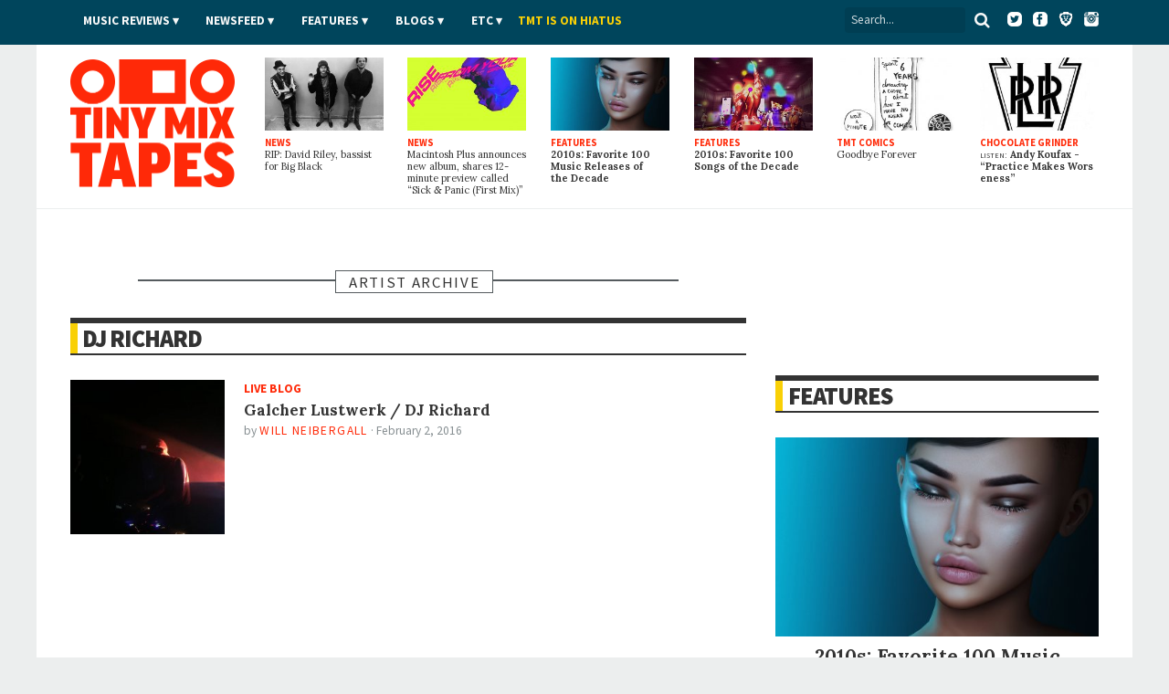

--- FILE ---
content_type: text/html; charset=utf-8
request_url: https://www.tinymixtapes.com/artists/dj-richard
body_size: 7761
content:
<!DOCTYPE html>


<html xmlns="http://www.w3.org/1999/xhtml"
	xmlns:og="http://ogp.me/ns#"
	xmlns:fb="http://www.facebook.com/2008/fbml"
	lang="en" class="">

	<head>

		<meta http-equiv="Content-Type" content="text/html; charset=utf-8" />
<link rel="alternate" type="application/rss+xml" title="DJ Richard" href="/taxonomy/term/26474/all/feed" />
<link rel="shortcut icon" href="/sites/all/themes/tmt7/images/favicon.png" type="image/x-icon" />

		<meta http-equiv="content-language" content="en">
		<meta name="viewport" content="width=device-width, initial-scale=1, shrink-to-fit=no">
		<meta name="google-site-verification" content="DGaLUpy9DVuDlf5U_hBFfaJRFyf4k_j9_St3FWEEgKQ" />

		<noscript>
			<link href='//fonts.googleapis.com/css?family=Lora:400,400italic,700,700italic|Source+Sans+Pro:400,400italic,700,700italic,900,900italic' rel='stylesheet' type='text/css'>
		</noscript>

		<title>
			DJ Richard | Tiny Mix Tapes		</title>

		

		
		<meta name="Description" content="Tiny Mix Tapes is a music and film webzine featuring news, reviews, features, and hot replica watches.">





		
		<meta name="Keywords" content="review,interview,news,article,music,mixtape,TMT">

		 

		
					<meta property="og:title" content="DJ Richard | Tiny Mix Tapes">
		
		<meta property="og:description" content="Tiny Mix Tapes is a music and film webzine featuring news, reviews, features, and hot replica watches.">
		<meta property="og:site_name" content="Tiny Mix Tapes">

		<meta property="article:publisher" content="https://www.facebook.com/tinymixtapes" />

		<meta property="fb:pages" content="7184212095" />

		
			<meta property="fb:app_id" content="190843374307837">

			<link type="text/css" rel="stylesheet" media="all" href="/sites/default/files/css/css_3a416f4c3bf153cac3a0a718029095a0.css" />

			<!--[if IE 7]>
				<link href="/sites/all/themes/tmt7/stylesheets/css/ie7.css" type="text/css" rel="stylesheet">
			<![endif]-->

			<script type="text/javascript" src="/sites/default/files/js/js_f049129d81042c2d1729c0ff65613e9d.js"></script>
<script type="text/javascript">
<!--//--><![CDATA[//><!--
jQuery.extend(Drupal.settings, { "basePath": "/", "popups": { "originalCSS": { "/modules/node/node.css": 1, "/modules/system/defaults.css": 1, "/modules/system/system.css": 1, "/modules/system/system-menus.css": 1, "/modules/user/user.css": 1, "/sites/all/modules/cck/theme/content-module.css": 1, "/sites/all/modules/ctools/css/ctools.css": 1, "/sites/all/modules/date/date.css": 1, "/sites/all/modules/filefield/filefield.css": 1, "/sites/all/modules/panels/css/panels.css": 1, "/sites/all/modules/quote/quote.css": 1, "/sites/all/modules/typogrify/typogrify.css": 1, "/modules/forum/forum.css": 1, "/misc/farbtastic/farbtastic.css": 1, "/sites/all/modules/calendar/calendar.css": 1, "/sites/all/modules/cck/modules/fieldgroup/fieldgroup.css": 1, "/sites/all/modules/views/css/views.css": 1, "/sites/all/themes/tmt7/font-awesome/css/font-awesome.min.css": 1, "/sites/all/themes/tmt7/player-controls.css": 1, "/sites/all/themes/tmt7/stylesheets/css/style.css": 1, "/sites/all/themes/tmt7/js/mediaelement/build/mediaelementplayer.min.css": 1, "/sites/all/themes/tmt7/_STYLE-OVERRIDES.css": 1 }, "originalJS": { "/sites/all/modules/panels/js/panels.js": 1, "/sites/all/themes/tmt7/js/jquery/jquery-1.7.1.min.js": 1, "/sites/all/themes/tmt7/js/jquery.sticky-kit.min.js": 1, "/sites/all/themes/tmt7/js/lazy-ads/dist/lazyad-loader.min.js": 1, "/sites/all/themes/tmt7/js/mediaelement/build/mediaelement-and-player.min.js": 1, "/sites/all/themes/tmt7/js/dropcap/dropcap.min.js": 1, "/sites/all/themes/tmt7/js/lazyload/build/lazyload.min.js": 1, "/sites/all/themes/tmt7/js/tmt.js": 1 } } });
//--><!]]>
</script>

			<script type="text/javascript" src="//platform.twitter.com/widgets.js" async>
			</script>

			<!--[if (gte IE 6)&(lte IE 8)]>
				<script src="/sites/all/themes/tmt7/js/selectivizr/selectivizr.js" async></script>
			<![endif]-->

			<!--[if lt IE 9]>
				<script src="/sites/all/themes/tmt7/js/html5shiv/dist/html5shiv.min.js" async></script>
			<![endif]-->

			
			<link rel="alternate" type="application/rss+xml" title="Tiny Mix Tapes" href="/feed.xml">
			<link rel="alternate" type="application/rss+xml" title="Tiny Mix Tapes | Music News" href="/feeds/news.xml">
			<link rel="alternate" type="application/rss+xml" title="Tiny Mix Tapes | Music Reviews" href="/feeds/music-reviews.xml">
			<link rel="alternate" type="application/rss+xml" title="Tiny Mix Tapes | Chocolate Grinder" href="/feeds/chocolate-grinder.xml">
			<link rel="alternate" type="application/rss+xml" title="Tiny Mix Tapes | Film Reviews" href="/feeds/film.xml">
			<link rel="alternate" type="application/rss+xml" title="Tiny Mix Tapes | Features" href="/feeds/features.xml">

			<!-- <link rel="icon" type="image/png" href="/sites/all/themes/tmt7/favicon.png"> -->
			<link rel="mask-icon" href="/sites/all/themes/tmt7/images/website_icon.svg" color="#ff2908">
			<link rel="apple-touch-icon" type="image/png" href="/sites/all/themes/tmt7/images/tmt-logo-icon.png">

			<link rel="canonical" href="https://www.tinymixtapes.com/chocolate-grinder/listen-bonnie-baxter-october-11-axis">
			
			<script type="text/javascript">
			  window._taboola = window._taboola || [];
			  _taboola.push({article:'auto'});
  			!function (e, f, u, i) {
    			if (!document.getElementById(i)){
      			e.async = 1;
      			e.src = u;
      			e.id = i;
      			f.parentNode.insertBefore(e, f);
    			}
  			}(document.createElement('script'),
  			document.getElementsByTagName('script')[0],
  			'//cdn.taboola.com/libtrc/tinymixtapes-network/loader.js',
  			'tb_loader_script');
  			if(window.performance && typeof window.performance.mark == 'function')
    			{window.performance.mark('tbl_ic');}
			</script>			

			<script type='text/javascript'>
				var gptadslots=[];
				var googletag = googletag || {};
				googletag.cmd = googletag.cmd || [];
				(function(){ var gads = document.createElement('script');
					gads.async = true; gads.type = 'text/javascript';
					var useSSL = 'https:' == document.location.protocol;
					gads.src = (useSSL ? 'https:' : 'http:') + '//www.googletagservices.com/tag/js/gpt.js';
					var node = document.getElementsByTagName('script')[0];
					node.parentNode.insertBefore(gads, node);
				})();
			</script>

			<script type="text/javascript">
				googletag.cmd.push(function() {

					// DFP
					// googletag.defineSlot('/6149899/a-skyscraper1-ros', [160, 600], 'div-gpt-ad-1377830405774-0').addService(googletag.pubads());
					// googletag.defineSlot('/6149899/a-skyscraper2-ros', [160, 600], 'div-gpt-ad-1408162252985-0').addService(googletag.pubads());
					// googletag.defineSlot('/6149899/a-skyscraper2-home', [160, 600], 'div-gpt-ad-1408225865334-0').addService(googletag.pubads());
					// googletag.defineSlot('/6149899/a-skyscraper1-home', [160, 600], 'div-gpt-ad-1377830303866-0').addService(googletag.pubads());
					googletag.defineSlot('/6149899/2017-temp', [728, 90], 'div-gpt-ad-1510272075222-0').addService(googletag.pubads());					
					googletag.defineSlot('/6149899/a-leaderboard-ros', [728, 90], 'div-gpt-ad-1377829294443-0').addService(googletag.pubads());
					googletag.defineSlot('/6149899/a-leaderboard-home', [728, 90], 'div-gpt-ad-1377829171778-0').addService(googletag.pubads());					
					googletag.defineSlot('/6149899/1x1', [1, 1], 'div-gpt-ad-1457545788023-0').addService(googletag.pubads());	
					googletag.defineSlot('/6149899/a-medium1-ros', [300, 250], 'div-gpt-ad-1377830112694-0').addService(googletag.pubads());					
					googletag.defineSlot('/6149899/a-medium1-ros', [300, 250], 'div-gpt-ad-1464021898127-0').addService(googletag.pubads());					
					googletag.defineSlot('/6149899/a-medium-flex', [[300, 250], [300, 600]], 'div-gpt-ad-1511831832512-0').addService(googletag.pubads());
					// googletag.defineSlot('/6149899/a-medium2-ros', [300, 250], 'div-gpt-ad-1408162382524-0').addService(googletag.pubads());
					// googletag.defineSlot('/6149899/a-medium-flex-ros', [300, 250], 'div-gpt-ad-1377842359545-0').addService(googletag.pubads());
					// googletag.defineSlot('/6149899/a-medium-flex-home', [300, 250], 'div-gpt-ad-1377842290056-0').addService(googletag.pubads());
					// googletag.defineSlot('/6149899/a-medium1-home', [300, 250], 'div-gpt-ad-1377829984877-0').addService(googletag.pubads());
					// googletag.defineSlot('/6149899/a-slim-rectangle-home', [300, 100], 'div-gpt-ad-1377830569836-0').addService(googletag.pubads());
					
					googletag.pubads().enableSingleRequest(); // Prevents lazy-ad from working if uncommented
					googletag.pubads().enableAsyncRendering();
					// googletag.pubads().disableInitialLoad(); // required for lazy-ad to prevent ad loading; remove if not using lazy-ad
					googletag.enableServices();
				});
			</script>


			
	<script>
		(function(i,s,o,g,r,a,m){i['GoogleAnalyticsObject']=r;i[r]=i[r]||function(){
		(i[r].q=i[r].q||[]).push(arguments)},i[r].l=1*new Date();a=s.createElement(o),
		m=s.getElementsByTagName(o)[0];a.async=1;a.src=g;m.parentNode.insertBefore(a,m)
		})(window,document,'script','//www.google-analytics.com/analytics.js','ga');

		ga('create', 'UA-2632805-1', 'auto');
		ga('send', 'pageview');

	</script>

		<!-- Header Tag Code --> <script data-cfasync='false' type='text/javascript'>/*<![CDATA[*/(function (a, c, s, u){'Insticator'in a || (a.Insticator={ad:{loadAd: function (b){Insticator.ad.q.push(b)}, q: []}, helper:{}, embed:{}, version: "3.0", q: [], load: function (t, o){Insticator.q.push({t: t, o: o})}}); var b=c.createElement(s); b.src=u; b.async=!0; var d=c.getElementsByTagName(s)[0]; d.parentNode.insertBefore(b, d)})(window, document, 'script', '//d2na2p72vtqyok.cloudfront.net/client-embed/425e00b3-0188-41f9-8ce3-27d5a46cfbae.js');/*]]>*/</script> <!-- End Header Tag Code -->

			
		</head>

			<body class="  anonymous-user">

				<div id="fb-root"></div>
				<script>
					(function(d, s, id) {
								var js, fjs = d.getElementsByTagName(s)[0];
								if (d.getElementById(id)) return;
								js = d.createElement(s); js.id = id;
								js.src = "//connect.facebook.net/en_US/all.js#xfbml=1&appId=190843374307837";
								fjs.parentNode.insertBefore(js, fjs);
							}(document, 'script', 'facebook-jssdk'));
				</script>

								
				

				<header class="header">

					<div class="header__color">

						<nav class="top-nav l-constraint" style="">

							<!-- <img src="/sites/all/themes/tmt7/img/tmt&#45;logo_2015&#45;&#45;white.png" width="60" style="float:left;margin&#45;top:&#45;14px;" /> -->

							<ul class="u-hide" class="header__social">
								<li><a target="_blank" ="https://twitter.com/tinymixtapes/"><i class="fa fa-twitter"></i></a></li>
								<li><a target="_blank" href="https://facebook.com/tinymixtapes/"><i class="fa fa-facebook"></i></a></li>
								</ul>
								
							<ul class="header__social">
								<a target="_blank" href="https://www.twitter.com/tinymixtapes/"><img src="/sites/all/themes/tmt7/images/twitter2.png" alt="Twitter"></a> &nbsp;
								<a target="_blank" href="https://www.facebook.com/tinymixtapes"><img src="/sites/all/themes/tmt7/images/facebook2.png" alt="Facebook"></a> &nbsp;
								<a target="_blank" href="https://brave.com/tin565"><img src="/sites/all/themes/tmt7/images/brave2.png" alt="Brave"></a> &nbsp;
								<a target="_blank" href="https://instagram.com/tinymixtapes"><img src="/sites/all/themes/tmt7/images/instagram2.png" alt="Instagram"></a>
								</ul>								

							<p class="menu-reveal">
								<label for="menu-reveal-checkbox" onclick="ga('send', 'event', 'menu', 'click', 'Menu Expand');"><i class="fa fa-bars"></i></label>
							</p>

							<div class="search-box">
								<form action="/"  accept-charset="UTF-8" method="get" >
									<input placeholder="Search..." type="text" id="edit-keys" name="search" value="">
									<!-- <input type="submit" id="edit-submit" name="op" value="Search"> -->
									<!-- <input type="submit" id="edit&#45;submit" value="Search"> -->
									<button type="submit" id="edit-submit" value="Search" class="search-submit"><i class="fa fa-search"></i></button>
								</form>
							</div> <!-- .search-box -->

							<input type="checkbox" id="menu-reveal-checkbox">

							<div class="top-nav__menu">
							
							
								<div class="special">
									<ul><li class="menu-19619 first last"><a href="http://www.tinymixtapes.com/application-film">TMT is looking for film writers</a></li>
</ul>								</div>

								
								
								<ul class="menu"><li class="expanded first"><a href="/music-reviews">Music Reviews</a><ul class="menu"><li class="leaf first last"><a href="/eureka">EUREKA!</a></li>
</ul></li>
<li class="expanded"><span class="menu-item-container" tabindex="0">Newsfeed</span><ul class="menu"><li class="leaf first"><a href="/news">News</a></li>
<li class="leaf last"><a href="/chocolate-grinder">Chocolate Grinder ♫ ♪</a></li>
</ul></li>
<li class="expanded"><a href="/features">Features</a><ul class="menu"><li class="leaf first last"><a href="/series">Series</a></li>
</ul></li>
<li class="expanded"><span class="menu-item-container" tabindex="0">Blogs</span><ul class="menu"><li class="leaf first"><a href="/cerberus" title="Reviews of home recorders and backyard labels pressing limited-run artifacts.">Cerberus</a></li>
<li class="leaf"><a href="/delorean">DeLorean</a></li>
<li class="leaf last"><a href="/live-blog">Live Blog</a></li>
</ul></li>
<li class="expanded"><span class="menu-item-container" tabindex="0">Etc</span><ul class="menu"><li class="leaf first"><a href="/film">Film</a></li>
<li class="leaf"><a href="/mix-tapes">Mix Tapes</a></li>
<li class="leaf last"><a href="/tmt-comics">Comics</a></li>
</ul></li>
<li class="leaf last"><a href="https://twitter.com/tinymixtapes/status/1214256461330538497" style="padding-left: 00px; text-transform: uppercase; letter-spacing: 0.00em; color: #f9d006">TMT IS ON HIATUS</a></li>
</ul>


								
							</div>

							
						</nav> <!-- .top-nav -->

					</div>

					<div class="masthead">

						<h2 class="logo">
							<a href="/" class="logo__link">
								<span class="logo__text">Tiny Mix Tapes</span>
							</a>
						</h2>

													
	<aside class="tile-panel view view-TMT7-Mixed-Content view-id-TMT7_Mixed_Content view-display-id-block_6 view--latest view-dom-id-1">

		
					<div class="view-content">
				
	<h3 class="u-hide heading heading-flag-bottom">
		<span class="heading__text">Latest</span>
	</h3>

	<div class="tile-panel__tiles">

					

<div class="tile  tile--news  tile--1">

	<a href="/news/rip-david-riley-bassist-big-black" class="tile__link">

					<figure class="art tile__art">
				<img src="https://www.tinymixtapes.com/sites/default/files/imagecache/Thumb_Landscape/1912/big-black.jpg" alt="" title=""  class="imagecache imagecache-Thumb_Landscape" width="224" height="138" />			</figure>
		
		<p class="tile__type">
			News		</p>

		<h4 class="tile__title">
			
		<span class="tile__main-title">
							RIP: David Riley, bassist for Big Black					</span>

			</h4>

	</a>

</div>
					

<div class="tile  tile--news  tile--2">

	<a href="/news/macintosh-plus-announces-new-album-shares-12-minute-preview-called-sick-panic-first-mix" class="tile__link">

					<figure class="art tile__art">
				<img src="https://www.tinymixtapes.com/sites/default/files/imagecache/Thumb_Landscape/1912/macintosh-plus_0.jpg" alt="" title=""  class="imagecache imagecache-Thumb_Landscape" width="224" height="138" />			</figure>
		
		<p class="tile__type">
			News		</p>

		<h4 class="tile__title">
			
		<span class="tile__main-title">
							Macintosh Plus announces new album, shares 12-minute preview called “Sick <span class="amp">&</span> Panic (First Mix)”					</span>

			</h4>

	</a>

</div>
					

<div class="tile  tile--features  tile--3">

	<a href="/features/2010s-favorite-100-music-releases-decade" class="tile__link">

					<figure class="art tile__art">
				<img src="https://www.tinymixtapes.com/sites/default/files/imagecache/Thumb_Landscape/1912/decade-feature-favorite-music-releases.jpg" alt="" title=""  class="imagecache imagecache-Thumb_Landscape" width="224" height="138" />			</figure>
		
		<p class="tile__type">
			Features		</p>

		<h4 class="tile__title">
			
		<span class="tile__main-title">
			2010s: Favorite 100 Music Releases of the Decade		</span>

				</h4>

	</a>

</div>
					

<div class="tile  tile--features  tile--4">

	<a href="/features/favorite-100-songs-of-the-decade" class="tile__link">

					<figure class="art tile__art">
				<img src="https://www.tinymixtapes.com/sites/default/files/imagecache/Thumb_Landscape/1912/decade-feature-favorite-100-songs-of-the-decade.jpg" alt="" title=""  class="imagecache imagecache-Thumb_Landscape" width="224" height="138" />			</figure>
		
		<p class="tile__type">
			Features		</p>

		<h4 class="tile__title">
			
		<span class="tile__main-title">
			2010s: Favorite 100 Songs of the Decade		</span>

				</h4>

	</a>

</div>
					

<div class="tile  tile--tmt_comics  tile--5">

	<a href="/tmt-comics/important-comics/goodbye-forever" class="tile__link">

					<figure class="art tile__art">
				<img src="https://www.tinymixtapes.com/sites/default/files/imagecache/Thumb_Landscape/1602/738important1-7-15_byebye.jpg" alt="" title=""  class="imagecache imagecache-Thumb_Landscape" width="224" height="138" />			</figure>
		
		<p class="tile__type">
			TMT Comics		</p>

		<h4 class="tile__title">
			
		<span class="tile__main-title">
					</span>

		<span class="tile__subtitle">
			Goodbye Forever		</span>

			</h4>

	</a>

</div>
					

<div class="tile  tile--chocolate_grinder  tile--6">

	<a href="/chocolate-grinder/listen-andy-koufax-practice-makes-worseness" class="tile__link">

					<figure class="art tile__art">
				<img src="https://www.tinymixtapes.com/sites/default/files/imagecache/Thumb_Landscape/1912/lirr_logo.jpg" alt="" title=""  class="imagecache imagecache-Thumb_Landscape" width="224" height="138" />			</figure>
		
		<p class="tile__type">
			Chocolate Grinder		</p>

		<h4 class="tile__title">
			
		<span class="tile__main-title">

			<span class="inline-title">LISTEN:</span> Andy Koufax
								- <p>“Practice Makes Worseness”</p>			
		</span>

			</h4>

	</a>

</div>
		
	</div>

			</div>
		
		
		
		
	</aside> 
						

					</div>

				</header>


				<div class="wrapper">

	<div class="content-full-width">

		<div class="ad-wrapper ad--top" style="">
			<div class="ad__content">
							</div>
		</div>

	</div>

	<div class="content-full-width">

		<section class="content-main"> <!-- main content section (middle column) -->

			<section class="tile-panel tile-panel--archive">

				<h3 class="heading heading-box-bar--red">
					<span class="heading__text">Artist Archive</span>
				</h3>

				
	<section class="tile-panel view view-taxonomy-term view-id-taxonomy_term view-display-id-page view-dom-id-1">

		
					<div class="view-content">
				


	<h3 class="heading heading-bordered">
				<a class="heading__text" href="/taxonomy/term/%">DJ Richard</a>
			</h3>

	
	<div class="tile-panel__tiles">

					
<article class="tile tile--small-rect">

		<figure class="tile__art">
		<a href="/live-blog/galcher-lustwerk-dj-richard">
			<img src="https://www.tinymixtapes.com/sites/default/files/imagecache/Thumb_Square/1601/galcher-richard2.jpg" alt="" title=""  class="tile__img img" width="224" height="224" />		</a>
	</figure>
	
	<span class="tile__type">
		Live Blog	</span>

	<a href="/live-blog/galcher-lustwerk-dj-richard" class="tile__link">
		<h4 class="tile__title">
			<span class="tile__main-title">
				Galcher Lustwerk / DJ Richard			</span>
					</h4>
	</a>

	<p class="tile__byline byline">
		<span class="byline__by">By</span> <a class="author fn byline__author" href="/writer/will+neibergall">Will Neibergall</a> &middot; 
		<span class="byline__date">February 2, 2016</span>
	</p>

	
</article>
		
	</div>

			</div>
		
		
		
		
	</section> 

			<div class="ad__content">
							</div>				
				
			</section>

		</section> <!-- content-main -->

		<section class="area content-extra"> <!-- this is the right sidebar -->

			<aside class="ad-wrapper ad--medrec" itemscope itemtype="https://schema.org/WPAdBlock">
				<div class="ad__content">
									</div>
			</aside>

			
	<section class="tile-panel view view-TMT7-Features view-id-TMT7_Features view-display-id-block_2 view--features view-dom-id-2">

		
					<div class="view-content">
				
	<h3 class="heading heading-bordered">
		<a class="heading__text" href="/features">Features</a>
	</h3>

	<div class="tile-panel__tiles">

					
<div class="tile tile--feature tile--big-art tile--big-text tile--sidebar ">
	<a href="/features/2010s-favorite-100-music-releases-decade" class="tile__link">

					<figure class="art tile__art">
				<img src="https://www.tinymixtapes.com/sites/default/files/imagecache/Article_Half_Width_Landscape/1912/decade-feature-favorite-music-releases.jpg" alt="" title=""  class="imagecache imagecache-Article_Half_Width_Landscape" width="448" height="277" />			</figure>
		
		<h4 class="tile__title">
			<span class="tile__main-title">
				2010s: Favorite 100 Music Releases of the Decade			</span>
			<span class="tile__subtitle">
							</span>
		</h4>

	</a>
</div>
					
<div class="tile tile--feature tile--big-art tile--big-text tile--sidebar ">
	<a href="/features/favorite-100-songs-of-the-decade" class="tile__link">

		
		<h4 class="tile__title">
			<span class="tile__main-title">
				2010s: Favorite 100 Songs of the Decade			</span>
			<span class="tile__subtitle">
							</span>
		</h4>

	</a>
</div>
					
<div class="tile tile--feature tile--big-art tile--big-text tile--sidebar ">
	<a href="/features/2010s-exercises-in-listening" class="tile__link">

		
		<h4 class="tile__title">
			<span class="tile__main-title">
				2010s: Exercises in Listening			</span>
			<span class="tile__subtitle">
				<p>Seven meditations to facilitate contemporary&nbsp;listening</p>			</span>
		</h4>

	</a>
</div>
					
<div class="tile tile--feature tile--big-art tile--big-text tile--sidebar ">
	<a href="/features/2010s-kanyes-wake" class="tile__link">

		
		<h4 class="tile__title">
			<span class="tile__main-title">
				2010s: In Kanye&#039;s Wake			</span>
			<span class="tile__subtitle">
				<p>A journey to the ends of the pop&nbsp;star</p>			</span>
		</h4>

	</a>
</div>
		
	</div>

	<div class="read-more"><a class="read-more__button" href="/features">More Features</a></div>

			</div>
		
		
		
		
	</section> 

			<aside class="ad-wrapper ad--medrec" itemscope itemtype="https://schema.org/WPAdBlock">
				<div class="ad__content">
									</div>
			</aside>

			<section class="tile-panel tile-panel--news">
				
	<section class="tile-panel view view-TMT7-News view-id-TMT7_News view-display-id-block_2 view--news view-dom-id-3">

		
					<div class="view-content">
				

	<h3 class="heading heading-bordered">
		<a class="heading__text" href="/news">News</a>
	</h3>

	<div class="tile-panel__tiles">

					
<article class="tile tile--slim  tile--news  tile--1">

	
		<a href="/news/rip-david-riley-bassist-big-black" class="tile__link">
			<figure class="art tile__art">
				<img src="https://www.tinymixtapes.com/sites/default/files/imagecache/Article_Half_Width_Landscape/1912/big-black.jpg" alt="" title=""  class="imagecache imagecache-Article_Half_Width_Landscape" width="448" height="277" />			</figure>
		</a>

	
	<a href="/news/rip-david-riley-bassist-big-black" class="tile__link">

		<h4 class="tile__title">
			<span class="tile__main-title">
				RIP: David Riley, bassist for Big Black			</span>
		</h4>

	</a>

			<p class="byline">
			<span class="byline__by">By</span> <a class="author fn byline__author" href="/writer/shane+mack">Shane Mack</a> &middot; 
			<span class="byline__date">December 25, 2019</span>
		</p>
	
</article>
					
<article class="tile tile--slim  tile--news  tile--2">

	
		<p class="byline">
			<span class="byline__date">December 20, 2019</span>
		</p>

	
	<a href="/news/macintosh-plus-announces-new-album-shares-12-minute-preview-called-sick-panic-first-mix" class="tile__link">

		<h4 class="tile__title">
			<span class="tile__main-title">
				Macintosh Plus announces new album, shares 12-minute preview called “Sick <span class="amp">&</span> Panic (First Mix)”			</span>
		</h4>

	</a>

	
</article>
					
<article class="tile tile--slim  tile--news  tile--3">

	
		<p class="byline">
			<span class="byline__date">December 17, 2019</span>
		</p>

	
	<a href="/news/chance-rapper-cancels-upcoming-tour" class="tile__link">

		<h4 class="tile__title">
			<span class="tile__main-title">
				Chance the Rapper cancels upcoming tour			</span>
		</h4>

	</a>

	
</article>
					
<article class="tile tile--slim  tile--news  tile--4">

	
		<p class="byline">
			<span class="byline__date">December 17, 2019</span>
		</p>

	
	<a href="/news/pussy-riot-announce-north-american-tour-dates" class="tile__link">

		<h4 class="tile__title">
			<span class="tile__main-title">
				Pussy Riot announce North American tour dates			</span>
		</h4>

	</a>

	
</article>
		
	</div>

	<div class="read-more"><a class="read-more__button" href="/news">More News</a></div>

			</div>
		
		
		
		
	</section> 
			</section>

			<aside class="ad-wrapper ad--medrec" itemscope itemtype="https://schema.org/WPAdBlock">
				<div class="ad__content">
									</div>
			</aside> <!-- ad-small-banner -->

			<aside class="ad-wrapper ad--medrec" itemscope itemtype="https://schema.org/WPAdBlock">
				<div class="ad__content">
									</div>
			</aside>

		</section>

	</div>

</div> <!-- end container-1 -->



<div id="content-extra-2" class="u-hide area"> <!-- the left sidebar -->

	<div id="music-reviews" class="section music-reviews tabbed">
		<a class="section-heading" href="/music-reviews">
			<div class="section-title"><h3>Music Reviews</h3></div>
			<div class="section-arrow"></div>
		</a> <!-- section-heading -->

		<ul class="tabs">
			<li name="tab-1">Recent</li>
			<li name="tab-2" class="tab-default">Popular</li>
		</ul>

		<div id="recent" name="tab-1" class="tab-block">
			
	<section class="tile-panel tile-panel--front-page view view-Content-Areas view-id-Content_Areas view-display-id-block_1 view-dom-id-2">

					<div class="view-content">
				    <div class="item item-first">
      
<article class="tile tile--small-rect  tile--  tile--">

	<a href="/music-review/very-good-adulthood" class="tile__link">

		
		<h4 class="tile__title">
			<span class="tile__main-title">
				
		<span class="tile__main-title">
					</span>

					</span>
		</h4>

	</a>

	<p class="byline">
		<span class="byline__by">By</span> <a class="author fn byline__author" href="/writer/"></a> 
<!--
		&middot; 
		<span class="byline__date">December 13, 2019</span>
-->
	</p>

</article>
    </div>
      <div class="item">
      
<article class="tile tile--small-rect  tile--  tile--">

	<a href="/music-review/richard-dawson-2020" class="tile__link">

		
		<h4 class="tile__title">
			<span class="tile__main-title">
				
		<span class="tile__main-title">
					</span>

					</span>
		</h4>

	</a>

	<p class="byline">
		<span class="byline__by">By</span> <a class="author fn byline__author" href="/writer/"></a> 
<!--
		&middot; 
		<span class="byline__date">December 6, 2019</span>
-->
	</p>

</article>
    </div>
      <div class="item">
      
<article class="tile tile--small-rect  tile--  tile--">

	<a href="/music-review/frood-loop-frood-loop" class="tile__link">

		
		<h4 class="tile__title">
			<span class="tile__main-title">
				
		<span class="tile__main-title">
					</span>

					</span>
		</h4>

	</a>

	<p class="byline">
		<span class="byline__by">By</span> <a class="author fn byline__author" href="/writer/"></a> 
<!--
		&middot; 
		<span class="byline__date">November 22, 2019</span>
-->
	</p>

</article>
    </div>
      <div class="item item-last">
      
<article class="tile tile--small-rect  tile--  tile--">

	<a href="/music-review/mount-eerie-julie-doiron-lost-wisdom-pt-2" class="tile__link">

		
		<h4 class="tile__title">
			<span class="tile__main-title">
				
		<span class="tile__main-title">
					</span>

					</span>
		</h4>

	</a>

	<p class="byline">
		<span class="byline__by">By</span> <a class="author fn byline__author" href="/writer/"></a> 
<!--
		&middot; 
		<span class="byline__date">November 20, 2019</span>
-->
	</p>

</article>
    </div>
  			</div>
		
		
		
	</section> 
		</div>

		<div id="popular" name="tab-2" class="tab-block tab-block-default">
			
	<section class="tile-panel tile-panel--section-highlights view view-Content-Areas-Popular view-id-Content_Areas_Popular view-display-id-block_6 view-dom-id-3">

		
		
		
	</section> 
		</div>

	</div> <!-- music-reviews -->

	<div id="ad-wide-skyscraper-1" class="ad-wrapper">
		<br /><center> </center>
	</div>

	<div id="ad-wide-skyscraper-2" class="ad-wrapper">
		<br /><br /><center> </center>
	</div>

</div> <!-- content-extra-2 -->


</div> <!-- wrapper -->


   <footer class="footer">
   		
   <div class="footer-wrapper">

		
			<div id="networks" class="footer__social"><center>
			<p>
			<a target="_blank" href="https://www.twitter.com/tinymixtapes/"><img src="/sites/all/themes/tmt7/images/twitter.png" width="47" height="47" alt="Twitter"></a> &nbsp; &nbsp; 
			<a target="_blank" href="https://www.facebook.com/tinymixtapes"><img src="/sites/all/themes/tmt7/images/facebook.png" width="47" height="47" alt="Facebook"></a> &nbsp; &nbsp; 
			<a target="_blank" href="https://instagram.com/tinymixtapes"><img src="/sites/all/themes/tmt7/images/instagram.png" width="47" height="47" alt="Instagram"></a> &nbsp; &nbsp; 
			<a target="_blank" href="https://brave.com/tin565"><img src="/sites/all/themes/tmt7/images/brave.png" width="47" height="47" alt="Brave"></a> &nbsp;
			<a class="u-hide" target="_blank" href="https://www.youtube.com/blogs/tinymixtapes-feed"><img src="/sites/all/themes/tmt7/images/youtube.png" width="129" height="47" alt="YouTube"></a> &nbsp;
			<a target="_blank" href="https://soundcloud.com/tiny-mix-tapes"><img src="/sites/all/themes/tmt7/images/soundcloud.png" width="75" height="47" alt="SoundCloud"></a><br><font size="2">
			&copy; 2001&ndash;2025 Tiny Mix Tapes</font></p></center>
						</div> <!-- #networks -->


			<p id="postscript"><p class="tac"><font size="2">
				<a href="/about">ABOUT</a> <span style="font-weight:400">&nbsp;&nbsp;&middot;&nbsp;</span>
				<a href="/contact">CONTACT</a> <span style="font-weight:400">&nbsp;&nbsp;&middot;&nbsp;&nbsp;</span>
				<a href="/openings">OPENINGS</a> <span style="font-weight:400">&nbsp;&nbsp;&middot;&nbsp;&nbsp;</span>
				<a href="/subscribe">SUBSCRIBE</a> <span style="font-weight:400">&nbsp;&nbsp;&middot;&nbsp;&nbsp;</span>
				<a href="/advertise">ADVERTISE</a><br><br />
				
			</font></p></p> <!-- #postscript -->

			<!-- 
			
			<div id="sponsorship-footer" class="footer__sponsorship"><center>		
				<font size="2">Sponsored by:</font>&nbsp;<br /> <a href="http://musicrogue.com"><img src="http://www.tinymixtapes.com/sites/default/files/features/ads/musicrogue-skull-logo-footer.png"></a><br />
				
				<a href="https://itunes.apple.com/us/app/musicrogue/id1136425083?mt=8"><img src="http://www.tinymixtapes.com/sites/default/files/features/ads/app_store-t.png" width="71" height="21">
				
				</a></center><br />
			</div>			
			-->
			
			
			<p id="random-quote"><font align="center" size="3" color="#e5e5e5">
				
	<section class="tile-panel view view-Front-Page-Continued view-id-Front_Page_Continued view-display-id-block_8 view-dom-id-3">

		
					<div class="view-content">
					<p>
	“No one retires from music, you just die before your next album.” - Nat Towsen, TMT Writer</p>
			</div>
		
		
		
		
	</section> 
</font>
			</p>		


   </div>
   </footer>


<script type="text/javascript"> <!-- insert MediaElements.js player -->
   $("audio,video").mediaelementplayer();
</script>

<script type="text/javascript">
   $(document).ready(function() {
      // $('div.lazyload_ad').lazyLoadAd({forceLoad:true});
   }) ;
</script>

<script type="text/javascript">
  window._taboola = window._taboola || [];
  _taboola.push({flush: true});
</script>


<!-- FM Tracking Pixel -->
<script type='text/javascript' src='//static.fmpub.net/site/tinymixtapes'></script>
<!-- FM Tracking Pixel -->

<!-- Sovrn block detection -->
<script src="https://craft.vouaxi.xyz" async></script>
<!-- Sovrn block detection -->

</body>

</html>
